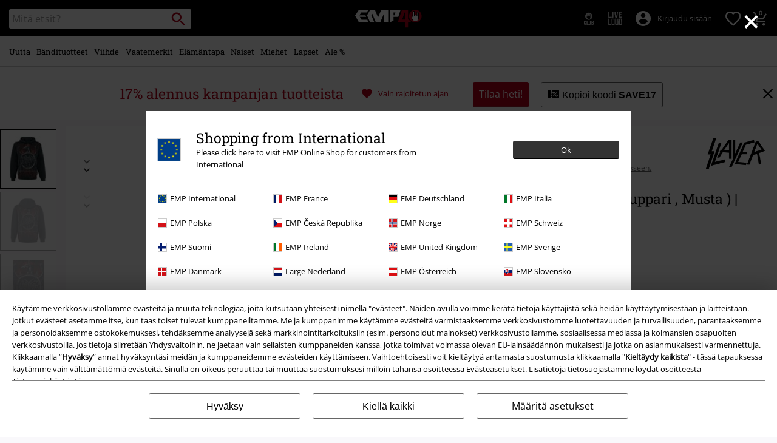

--- FILE ---
content_type: text/javascript; charset=utf-8
request_url: https://p.cquotient.com/pebble?tla=bbqv-GLB&activityType=viewProduct&callback=CQuotient._act_callback0&cookieId=bcTySbPbsCKWQ4aFEQO7CkHNIx&userId=&emailId=&product=id%3A%3Ap836496%7C%7Csku%3A%3A%7C%7Ctype%3A%3Avgroup%7C%7Calt_id%3A%3A159953&realm=BBQV&siteId=GLB&instanceType=prd&locale=fi_FI&referrer=&currentLocation=https%3A%2F%2Fwww.emp.fi%2Fp%2Fblack-eagle%2F159953.html&__dw_p=c2cc7cc43e833fa49a1fc5e48220260330220000000&ls=true&_=1768834138952&v=v3.1.3&fbPixelId=__UNKNOWN__&json=%7B%22cookieId%22%3A%22bcTySbPbsCKWQ4aFEQO7CkHNIx%22%2C%22userId%22%3A%22%22%2C%22emailId%22%3A%22%22%2C%22product%22%3A%7B%22id%22%3A%22p836496%22%2C%22sku%22%3A%22%22%2C%22type%22%3A%22vgroup%22%2C%22alt_id%22%3A%22159953%22%7D%2C%22realm%22%3A%22BBQV%22%2C%22siteId%22%3A%22GLB%22%2C%22instanceType%22%3A%22prd%22%2C%22locale%22%3A%22fi_FI%22%2C%22referrer%22%3A%22%22%2C%22currentLocation%22%3A%22https%3A%2F%2Fwww.emp.fi%2Fp%2Fblack-eagle%2F159953.html%22%2C%22__dw_p%22%3A%22c2cc7cc43e833fa49a1fc5e48220260330220000000%22%2C%22ls%22%3Atrue%2C%22_%22%3A1768834138952%2C%22v%22%3A%22v3.1.3%22%2C%22fbPixelId%22%3A%22__UNKNOWN__%22%7D
body_size: 422
content:
/**/ typeof CQuotient._act_callback0 === 'function' && CQuotient._act_callback0([{"k":"__cq_uuid","v":"bcTySbPbsCKWQ4aFEQO7CkHNIx","m":34128000},{"k":"__cq_bc","v":"%7B%22bbqv-GLB%22%3A%5B%7B%22id%22%3A%22p836496%22%2C%22type%22%3A%22vgroup%22%2C%22alt_id%22%3A%22159953%22%7D%5D%7D","m":2592000},{"k":"__cq_seg","v":"0~0.00!1~0.00!2~0.00!3~0.00!4~0.00!5~0.00!6~0.00!7~0.00!8~0.00!9~0.00","m":2592000}]);

--- FILE ---
content_type: text/javascript
request_url: https://www.emp.fi/on/demandware.static/Sites-GLB-Site/-/fi_FI/v1768816085900/js/productdetail~493df0b3.js
body_size: 4226
content:
!function(e){function t(t){for(var n,r,s=t[0],c=t[1],l=t[2],u=0,p=[];u<s.length;u++)r=s[u],Object.prototype.hasOwnProperty.call(i,r)&&i[r]&&p.push(i[r][0]),i[r]=0;for(n in c)Object.prototype.hasOwnProperty.call(c,n)&&(e[n]=c[n]);for(d&&d(t);p.length;)p.shift()();return o.push.apply(o,l||[]),a()}function a(){for(var e,t=0;t<o.length;t++){for(var a=o[t],n=!0,s=1;s<a.length;s++){var c=a[s];0!==i[c]&&(n=!1)}n&&(o.splice(t--,1),e=r(r.s=a[0]))}return e}var n={},i={20:0,19:0},o=[];function r(t){if(n[t])return n[t].exports;var a=n[t]={i:t,l:!1,exports:{}};return e[t].call(a.exports,a,a.exports,r),a.l=!0,a.exports}r.e=function(e){var t=[],a=i[e];if(0!==a)if(a)t.push(a[2]);else{var n=new Promise((function(t,n){a=i[e]=[t,n]}));t.push(a[2]=n);var o,s=document.createElement("script");s.charset="utf-8",s.timeout=120,r.nc&&s.setAttribute("nonce",r.nc),s.src=function(e){return r.p+""+({9:"campaign~bab4d36e",10:"search_index.js~9cae51ed",18:"owl_carousel_async~f874a4f9",19:"product_async~522e89ad",21:"refinementsDesktop~9cae51ed",23:"updateProductListing~9cae51ed",24:"vendor-fancybox_async~b13bc3bf",25:"vendor-flip~e8354114",26:"vendor-nouislider~d874809a",27:"vendor-owl_carousel_async~171a7ec0"}[e]||e)+".js"}(e);var c=new Error;o=function(t){s.onerror=s.onload=null,clearTimeout(l);var a=i[e];if(0!==a){if(a){var n=t&&("load"===t.type?"missing":t.type),o=t&&t.target&&t.target.src;c.message="Loading chunk "+e+" failed.\n("+n+": "+o+")",c.name="ChunkLoadError",c.type=n,c.request=o,a[1](c)}i[e]=void 0}};var l=setTimeout((function(){o({type:"timeout",target:s})}),12e4);s.onerror=s.onload=o,document.head.appendChild(s)}return Promise.all(t)},r.m=e,r.c=n,r.d=function(e,t,a){r.o(e,t)||Object.defineProperty(e,t,{enumerable:!0,get:a})},r.r=function(e){"undefined"!=typeof Symbol&&Symbol.toStringTag&&Object.defineProperty(e,Symbol.toStringTag,{value:"Module"}),Object.defineProperty(e,"__esModule",{value:!0})},r.t=function(e,t){if(1&t&&(e=r(e)),8&t)return e;if(4&t&&"object"==typeof e&&e&&e.__esModule)return e;var a=Object.create(null);if(r.r(a),Object.defineProperty(a,"default",{enumerable:!0,value:e}),2&t&&"string"!=typeof e)for(var n in e)r.d(a,n,function(t){return e[t]}.bind(null,n));return a},r.n=function(e){var t=e&&e.__esModule?function(){return e.default}:function(){return e};return r.d(t,"a",t),t},r.o=function(e,t){return Object.prototype.hasOwnProperty.call(e,t)},r.p="",r.oe=function(e){throw console.error(e),e};var s=window.empWebpackJsonp=window.empWebpackJsonp||[],c=s.push.bind(s);s.push=t,s=s.slice();for(var l=0;l<s.length;l++)t(s[l]);var d=c;o.push([315,4,6,5,7,0,1,2,3,8]),a()}({129:function(e,t,a){"use strict";var n=a(15),i=a(0);function o(e){var t,a=$("#pdpMain .availability .availability-msg");if(e){a.empty();var n=e.levels;n.IN_STOCK>0&&(t=0===n.PREORDER&&0===n.BACKORDER&&0===n.NOT_AVAILABLE?Resources.IN_STOCK:e.inStockMsg,a.append('<p class="in-stock-msg">'+t+"</p>")),n.PREORDER>0&&(t=0===n.IN_STOCK&&0===n.BACKORDER&&0===n.NOT_AVAILABLE?Resources.PREORDER:e.preOrderMsg,a.append('<p class="preorder-msg">'+t+"</p>")),n.BACKORDER>0&&(t=0===n.IN_STOCK&&0===n.PREORDER&&0===n.NOT_AVAILABLE?Resources.BACKORDER:e.backOrderMsg,a.append('<p class="backorder-msg">'+t+"</p>")),""!==e.inStockDate&&a.append('<p class="in-stock-date-msg">'+i.formatString(Resources.IN_STOCK_DATE,e.inStockDate)+"</p>"),n.NOT_AVAILABLE>0&&(t=0===n.PREORDER&&0===n.BACKORDER&&0===n.IN_STOCK?Resources.NOT_AVAILABLE:Resources.REMAIN_NOT_AVAILABLE,a.append('<p class="not-available-msg">'+t+"</p>"))}else a.html(Resources.ITEM_STATUS_NOTAVAILABLE)}function r(){n.getJson({url:i.appendParamsToUrl(Urls.getAvailability,{pid:$("#pid").val(),Quantity:$(this).val()}),callback:o})}e.exports=function(){$("#pdpMain").on("change",'.pdpForm input[name="Quantity"]',r)}},130:function(e,t,a){"use strict";var n=a(15),i=a(0);e.exports=function(){var e=$("#add-to-cart"),t=$("#add-all-to-cart"),a=$("#product-set-list"),o=function(){a.find(".add-to-cart[disabled]").length>0?(t.attr("disabled","disabled"),e.attr("disabled","disabled")):(t.removeAttr("disabled"),e.removeAttr("disabled"))};a.length>0&&o(),a.on("click",".product-set-item .swatchanchor",(function(e){e.preventDefault();var t=$(this);if(!t.parents("li").hasClass("unselectable")){var a=Urls.getSetItem+this.search,r=t.closest(".product-set-item"),s=r.find('form input[name="Quantity"]').first().val();n.load({url:i.appendParamToURL(a,"Quantity",isNaN(s)?"1":s),target:r,callback:function(){o()}})}}))}},315:function(e,t,a){"use strict";var n=a(40),i=a(56),o=a(19);$((function(){n.init(),i.init(),o.init()}))},56:function(e,t,a){"use strict";var n=a(55),i=a(7),o=a(3),r=a(5),s=a(53),c=a(1),l=a(0),d=a(4),u=a(129),p=a(130),f=a(78),h=a(77),m=a(30),g=$(document),v=!!$(".js-ab-testing-vertical-thumbs").length;function b(e,t){var a=$("#js-thumbs");if(a.length>0){!function(e){var t=$(".js-sticky-thumbbar"),a=t.hasClass("pdp-stickyThumb");e&&!a?(t.addClass("pdp-stickyThumb"),t.stick_in_parent({spacer:!1,inner_scrolling:!0})):a&&(t.trigger("sticky_kit:detach"),t.removeClass("pdp-stickyThumb"))}(e),function(e,t,a){var n=$("#pdp-slider-sticky"),i=$(".product-image-slider-element").toArray(),o=!1,s={rootMargin:"0px",threshold:.65,once:!1};a.off("scroll"),a.on("scroll",(function(c){var l=t?c.currentTarget.scrollTop:c.currentTarget.scrollLeft;t&&(!function(e,t,a,n){var i=e.height(),o=t.get(0).scrollHeight,r=a.height(),s=a.get(0).scrollHeight;if(s>i){var c=(s-r)*(n/(o-i));a.scrollTop(c)}}(n,a,e,l),o||(o=function(e){if(e>100){var t=$(".arrow-anim");setTimeout((function(){return t.addClass("arrow-fadeout"),t.removeClass("arrow-sliding"),!0}),750)}return!1}(l))),r.on(i,y,s)}))}(a,e,t);var n=$(".thumbnail-pdp-img").toArray(),i=$(".product-image-slider-element").toArray();n.forEach((function(a){$(a).off("click"),$(a).on("click",(function(a){e?function(e,t,a){if(!e.hasClass("thumbnail-active")){var n=e.data("image-id"),i=0,o=$(".js-product-image-slider").hasClass("ab-test-model-first"),r=0;if(v&&(2===$(".is-model-image").length||$(".is-detail-image").length>=2))if(0===n)i=0;else if(2===n&&$(".is-model-image")&&2===$(".is-model-image").length)i=$(a[0]).height();else for(o&&(r=1);r<n;r++)i+=$(a[r]).height();else for(var s=0;s<n;s++)i+=$(a[s]).height();t.scrollTop(i)}}($(a.currentTarget),t,i):function(e,t,a){if(!e.hasClass("thumbnail-active")){for(var n=e.data("image-id"),i=0,o=0;o<n;o++)i+=$(a[o]).outerWidth(!0);t.scrollLeft(i)}}($(a.currentTarget),t,i)}))}))}}function y(e){var t=$(".thumbnail-pdp-img"),a=$(e.target).data("image-id"),n=$(".product-image-slider-element");t.toArray().forEach((function(e){$(e).removeClass("thumbnail-active")})),v&&o.isDesktop()?(n.eq(a).hasClass("is-model-image")&&2===$(".is-model-image").length?($(t[0]).addClass("thumbnail-active"),$(t[1]).addClass("thumbnail-active")):n.eq(a).hasClass("is-detail-image")&&(n.eq(a).hasClass("left-image")&&n.eq(a+1).hasClass("right-image")&&$(t[a+1]).addClass("thumbnail-active"),n.eq(a).hasClass("right-image")&&n.eq(a-1).hasClass("left-image")&&$(t[a-1]).addClass("thumbnail-active"),n.eq(a).hasClass("left-image")&&void 0===n.eq(a+1)&&$(t[a]).addClass("thumbnail-active")),$(t[a]).addClass("thumbnail-active")):$(t[a]).addClass("thumbnail-active")}function k(){var e={title:document.title,url:window.location.href};$("#js-share").on("click",(function(){try{navigator.share(e)}catch(n){if(o.isApp()){var t="empapp://share?url="+window.btoa(unescape(encodeURIComponent(e.url)));window.location.href=t}else{var a=$(".js-share-dialog").html();c.open(a,{onOpen:function(){C()}})}}}))}function w(){$("#js-share").on("click",(function(){var e=$(".js-share-dialog").html();c.open(e,{onOpen:function(){C()}})}))}function C(){var e=$(".js-facebook"),t=$(".js-twitter"),a=$(".js-pinterest"),n=$(".js-mail"),i=window.location.href,o=encodeURIComponent(i);e.on("click",(function(){var t=e.data("href");t+=o,window.open(t,"facebook-share-dialog","width=626,height=436")})),t.on("click",(function(){var e=t.data("href");e+=o,window.open(e,"twitter-share-dialog","width=626,height=436")})),a.on("click",(function(){var e=a.data("href");e+=o,window.open(e,"pinterest-share-dialog","width=826,height=436")})),n.on("click",(function(){var e=n.data("href");e+=o,window.open(e,"mail-share-dialog","width=626,height=436")}))}function A(e){var t=$(".js-product-image-slider"),a=$(e.target).data("index");t.data("index",a)}function O(e){var t=$("#pdp-slider-sticky"),a=t.hasClass("pdp-sticky");e&&!a?(t.addClass("pdp-sticky"),t.stick_in_parent({spacer:!1,inner_scrolling:!0})):a&&(t.trigger("sticky_kit:detach"),t.removeClass("pdp-sticky"))}a(75),$(document).ready((function(){!function(){var e=$("#firstDiv");if(e.hasClass("content-text-fold")){var t=$(".js-label-checkbox-trigger"),a=$("#toggle-productDescription"),n=$("#secondDiv").outerHeight();e.removeClass("content-text-fold"),e.outerHeight()+40<n?t.addClass("d-none").removeClass("d-block"):(e.addClass("content-text-fold"),e.css("max-height",n-113+"px"),a.change((function(){a.is(":checked")?e.css("max-height",""):e.css("max-height",n-113+"px")})))}}()})),e.exports={init:function(){var e,t,a,y=$("#pdpMain"),C=$(".js-product-image-slider"),R=o.isDesktop();e=$("#js-pdp-category-nav"),r.on(e,(function(){!function(e){var t=e.data("pid"),a=l.appendParamToURL(window.Urls.categoryNavContent,"pid",t);$.ajax({url:a,success:function(t){e.html(t)}})}(e);var t=setInterval((function(){$(".webtrekk-data-breadcrump").length>0&&(clearInterval(t),function(){var e=$("html"),t=$(".webtrekk-data-breadcrump");if(t.length>0){var a=t.data("list-type");a&&e.trigger("trackWtEvent",[{customEcommerceParameter:{3:a},sendData:!0,linkId:"more-categories"}])}}())}),100)})),f.init(),d(),u(),h.init(),i.init(),t=window.ABTestsParticipations.modelInfo,a=$(".js-model-dimension"),t?a.show():a.hide(),function(e){$("#js-zoom-image").on("click",(function(t){window.history.pushState({isModal:!0},null),window.addEventListener("popstate",(function(){window.history.scrollRestoration="manual",$.fancybox.close()}),{once:!0}),function(e,t){e.preventDefault();var a=s.load(),n=$(e.target),i="gallery";void 0===i&&(n=n.closest("[data-fancybox]"),i=n.data("fancybox"));var o=$("[data-open-gallery-button=".concat(i,"]"));a.then((function(){$.fancybox.defaults.hash=!1,$.fancybox.defaults.backFocus=!1,$.fancybox.defaults.buttons=["thumbs","close"],$.fancybox.defaults.mobile={clickSlide:"close",clickContent:"toggleControls"},$.fancybox.open(o,null,o.index(o[t]))}))}(t,e.data("index"))})),t=$(".product-image-slider-element").toArray(),r.on(t,A,{rootMargin:"0px",threshold:.65,once:!1});var t}(C),R?(O(R),w(),v&&$(".is-model-image")&&2===$(".is-model-image").length&&($(".thumbnail-pdp-img").eq(0).addClass("thumbnail-active"),$(".thumbnail-pdp-img").eq(1).addClass("thumbnail-active"))):k(),b(R,C),o.addListener((function(e){b(e.isDesktop,C),O(e.isDesktop),e.isDesktop?w():k()})),p(),n.loadJsSocial(),y.on("click",".js-product-details",(function(){var e=$(".js-detail-table"),t=e.find("#general-box-pdp"),a=e.offset().top;$(".js-header-height").length>0&&(a-=$(".js-header-height").height()),t.prop("checked","true"),$("html, body").animate({scrollTop:a},300)})),y.on("click",'[data-action="gift-registry"]',(function(){var e=l.getQueryStringParams($(".pdpForm").serialize());e.cartAction&&delete e.cartAction;var t=$(this).data("href")||this.href,a=l.appendParamsToUrl(t,e);this.setAttribute("href",a)})),y.on("change",".product-options select",(function(){var e=y.find(".product-add-to-cart .price-sales"),t=$(this).children().filter(":selected").first();e.text(t.data("combined"))})),y.on("click",".thumbnail-link, .unselectable a",(function(e){e.preventDefault()})),g.on("click",".js-open-login-overlay",(function(e){e.preventDefault();var t=e.target.href;c.openRemote(t,{onClose:function(){window.location.reload()},onOpen:function(){m.init()}})})),function(){var e=document.querySelector('[data-category="category-popup"]');if(!e)return;window.addEventListener("scroll",(function(){var t=document.documentElement.scrollHeight-window.innerHeight,a=window.scrollY/t*100;e.classList.contains("d-none")&&a>20&&e.classList.remove("d-none")}))}()}}}});